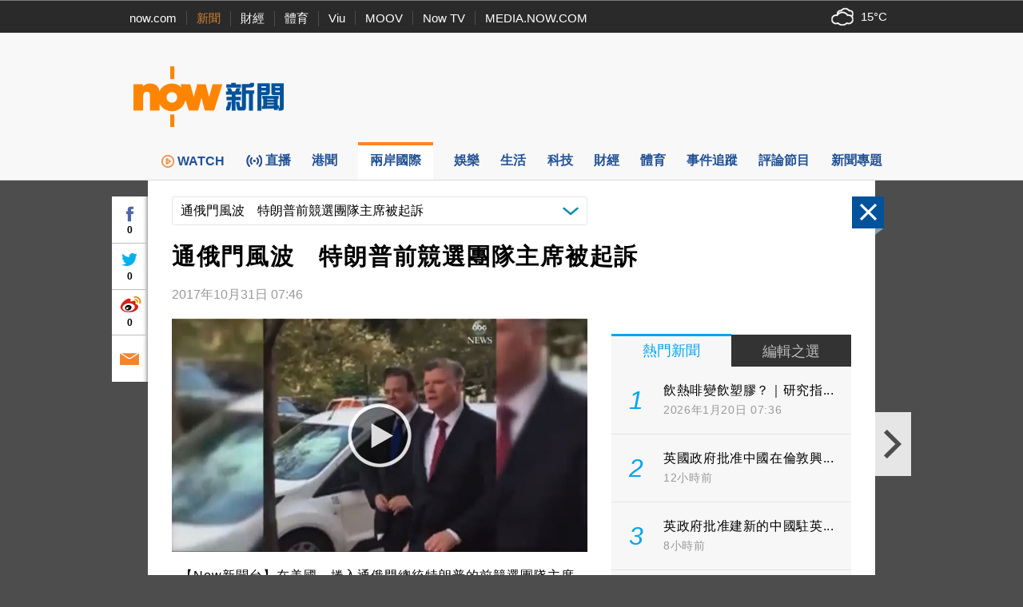

--- FILE ---
content_type: text/html; charset=utf-8
request_url: https://www.google.com/recaptcha/api2/aframe
body_size: 141
content:
<!DOCTYPE HTML><html><head><meta http-equiv="content-type" content="text/html; charset=UTF-8"></head><body><script nonce="iVJllJ1Me-hl1ONsx2HAtw">/** Anti-fraud and anti-abuse applications only. See google.com/recaptcha */ try{var clients={'sodar':'https://pagead2.googlesyndication.com/pagead/sodar?'};window.addEventListener("message",function(a){try{if(a.source===window.parent){var b=JSON.parse(a.data);var c=clients[b['id']];if(c){var d=document.createElement('img');d.src=c+b['params']+'&rc='+(localStorage.getItem("rc::a")?sessionStorage.getItem("rc::b"):"");window.document.body.appendChild(d);sessionStorage.setItem("rc::e",parseInt(sessionStorage.getItem("rc::e")||0)+1);localStorage.setItem("rc::h",'1768953107090');}}}catch(b){}});window.parent.postMessage("_grecaptcha_ready", "*");}catch(b){}</script></body></html>